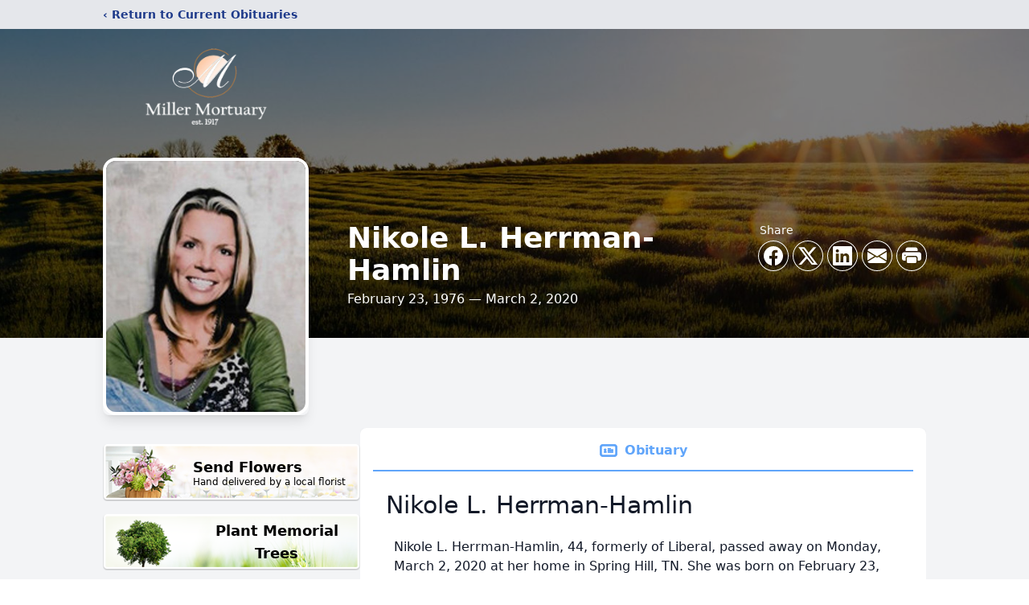

--- FILE ---
content_type: text/html; charset=utf-8
request_url: https://www.google.com/recaptcha/enterprise/anchor?ar=1&k=6Lc_de8nAAAAABZQ8vJK8oXz36kDBc2e3870kSqi&co=aHR0cHM6Ly93d3cubWlsbGVybW9ydHVhcnkubmV0OjQ0Mw..&hl=en&type=image&v=PoyoqOPhxBO7pBk68S4YbpHZ&theme=light&size=invisible&badge=bottomright&anchor-ms=20000&execute-ms=30000&cb=94x0yqnvn6uj
body_size: 48779
content:
<!DOCTYPE HTML><html dir="ltr" lang="en"><head><meta http-equiv="Content-Type" content="text/html; charset=UTF-8">
<meta http-equiv="X-UA-Compatible" content="IE=edge">
<title>reCAPTCHA</title>
<style type="text/css">
/* cyrillic-ext */
@font-face {
  font-family: 'Roboto';
  font-style: normal;
  font-weight: 400;
  font-stretch: 100%;
  src: url(//fonts.gstatic.com/s/roboto/v48/KFO7CnqEu92Fr1ME7kSn66aGLdTylUAMa3GUBHMdazTgWw.woff2) format('woff2');
  unicode-range: U+0460-052F, U+1C80-1C8A, U+20B4, U+2DE0-2DFF, U+A640-A69F, U+FE2E-FE2F;
}
/* cyrillic */
@font-face {
  font-family: 'Roboto';
  font-style: normal;
  font-weight: 400;
  font-stretch: 100%;
  src: url(//fonts.gstatic.com/s/roboto/v48/KFO7CnqEu92Fr1ME7kSn66aGLdTylUAMa3iUBHMdazTgWw.woff2) format('woff2');
  unicode-range: U+0301, U+0400-045F, U+0490-0491, U+04B0-04B1, U+2116;
}
/* greek-ext */
@font-face {
  font-family: 'Roboto';
  font-style: normal;
  font-weight: 400;
  font-stretch: 100%;
  src: url(//fonts.gstatic.com/s/roboto/v48/KFO7CnqEu92Fr1ME7kSn66aGLdTylUAMa3CUBHMdazTgWw.woff2) format('woff2');
  unicode-range: U+1F00-1FFF;
}
/* greek */
@font-face {
  font-family: 'Roboto';
  font-style: normal;
  font-weight: 400;
  font-stretch: 100%;
  src: url(//fonts.gstatic.com/s/roboto/v48/KFO7CnqEu92Fr1ME7kSn66aGLdTylUAMa3-UBHMdazTgWw.woff2) format('woff2');
  unicode-range: U+0370-0377, U+037A-037F, U+0384-038A, U+038C, U+038E-03A1, U+03A3-03FF;
}
/* math */
@font-face {
  font-family: 'Roboto';
  font-style: normal;
  font-weight: 400;
  font-stretch: 100%;
  src: url(//fonts.gstatic.com/s/roboto/v48/KFO7CnqEu92Fr1ME7kSn66aGLdTylUAMawCUBHMdazTgWw.woff2) format('woff2');
  unicode-range: U+0302-0303, U+0305, U+0307-0308, U+0310, U+0312, U+0315, U+031A, U+0326-0327, U+032C, U+032F-0330, U+0332-0333, U+0338, U+033A, U+0346, U+034D, U+0391-03A1, U+03A3-03A9, U+03B1-03C9, U+03D1, U+03D5-03D6, U+03F0-03F1, U+03F4-03F5, U+2016-2017, U+2034-2038, U+203C, U+2040, U+2043, U+2047, U+2050, U+2057, U+205F, U+2070-2071, U+2074-208E, U+2090-209C, U+20D0-20DC, U+20E1, U+20E5-20EF, U+2100-2112, U+2114-2115, U+2117-2121, U+2123-214F, U+2190, U+2192, U+2194-21AE, U+21B0-21E5, U+21F1-21F2, U+21F4-2211, U+2213-2214, U+2216-22FF, U+2308-230B, U+2310, U+2319, U+231C-2321, U+2336-237A, U+237C, U+2395, U+239B-23B7, U+23D0, U+23DC-23E1, U+2474-2475, U+25AF, U+25B3, U+25B7, U+25BD, U+25C1, U+25CA, U+25CC, U+25FB, U+266D-266F, U+27C0-27FF, U+2900-2AFF, U+2B0E-2B11, U+2B30-2B4C, U+2BFE, U+3030, U+FF5B, U+FF5D, U+1D400-1D7FF, U+1EE00-1EEFF;
}
/* symbols */
@font-face {
  font-family: 'Roboto';
  font-style: normal;
  font-weight: 400;
  font-stretch: 100%;
  src: url(//fonts.gstatic.com/s/roboto/v48/KFO7CnqEu92Fr1ME7kSn66aGLdTylUAMaxKUBHMdazTgWw.woff2) format('woff2');
  unicode-range: U+0001-000C, U+000E-001F, U+007F-009F, U+20DD-20E0, U+20E2-20E4, U+2150-218F, U+2190, U+2192, U+2194-2199, U+21AF, U+21E6-21F0, U+21F3, U+2218-2219, U+2299, U+22C4-22C6, U+2300-243F, U+2440-244A, U+2460-24FF, U+25A0-27BF, U+2800-28FF, U+2921-2922, U+2981, U+29BF, U+29EB, U+2B00-2BFF, U+4DC0-4DFF, U+FFF9-FFFB, U+10140-1018E, U+10190-1019C, U+101A0, U+101D0-101FD, U+102E0-102FB, U+10E60-10E7E, U+1D2C0-1D2D3, U+1D2E0-1D37F, U+1F000-1F0FF, U+1F100-1F1AD, U+1F1E6-1F1FF, U+1F30D-1F30F, U+1F315, U+1F31C, U+1F31E, U+1F320-1F32C, U+1F336, U+1F378, U+1F37D, U+1F382, U+1F393-1F39F, U+1F3A7-1F3A8, U+1F3AC-1F3AF, U+1F3C2, U+1F3C4-1F3C6, U+1F3CA-1F3CE, U+1F3D4-1F3E0, U+1F3ED, U+1F3F1-1F3F3, U+1F3F5-1F3F7, U+1F408, U+1F415, U+1F41F, U+1F426, U+1F43F, U+1F441-1F442, U+1F444, U+1F446-1F449, U+1F44C-1F44E, U+1F453, U+1F46A, U+1F47D, U+1F4A3, U+1F4B0, U+1F4B3, U+1F4B9, U+1F4BB, U+1F4BF, U+1F4C8-1F4CB, U+1F4D6, U+1F4DA, U+1F4DF, U+1F4E3-1F4E6, U+1F4EA-1F4ED, U+1F4F7, U+1F4F9-1F4FB, U+1F4FD-1F4FE, U+1F503, U+1F507-1F50B, U+1F50D, U+1F512-1F513, U+1F53E-1F54A, U+1F54F-1F5FA, U+1F610, U+1F650-1F67F, U+1F687, U+1F68D, U+1F691, U+1F694, U+1F698, U+1F6AD, U+1F6B2, U+1F6B9-1F6BA, U+1F6BC, U+1F6C6-1F6CF, U+1F6D3-1F6D7, U+1F6E0-1F6EA, U+1F6F0-1F6F3, U+1F6F7-1F6FC, U+1F700-1F7FF, U+1F800-1F80B, U+1F810-1F847, U+1F850-1F859, U+1F860-1F887, U+1F890-1F8AD, U+1F8B0-1F8BB, U+1F8C0-1F8C1, U+1F900-1F90B, U+1F93B, U+1F946, U+1F984, U+1F996, U+1F9E9, U+1FA00-1FA6F, U+1FA70-1FA7C, U+1FA80-1FA89, U+1FA8F-1FAC6, U+1FACE-1FADC, U+1FADF-1FAE9, U+1FAF0-1FAF8, U+1FB00-1FBFF;
}
/* vietnamese */
@font-face {
  font-family: 'Roboto';
  font-style: normal;
  font-weight: 400;
  font-stretch: 100%;
  src: url(//fonts.gstatic.com/s/roboto/v48/KFO7CnqEu92Fr1ME7kSn66aGLdTylUAMa3OUBHMdazTgWw.woff2) format('woff2');
  unicode-range: U+0102-0103, U+0110-0111, U+0128-0129, U+0168-0169, U+01A0-01A1, U+01AF-01B0, U+0300-0301, U+0303-0304, U+0308-0309, U+0323, U+0329, U+1EA0-1EF9, U+20AB;
}
/* latin-ext */
@font-face {
  font-family: 'Roboto';
  font-style: normal;
  font-weight: 400;
  font-stretch: 100%;
  src: url(//fonts.gstatic.com/s/roboto/v48/KFO7CnqEu92Fr1ME7kSn66aGLdTylUAMa3KUBHMdazTgWw.woff2) format('woff2');
  unicode-range: U+0100-02BA, U+02BD-02C5, U+02C7-02CC, U+02CE-02D7, U+02DD-02FF, U+0304, U+0308, U+0329, U+1D00-1DBF, U+1E00-1E9F, U+1EF2-1EFF, U+2020, U+20A0-20AB, U+20AD-20C0, U+2113, U+2C60-2C7F, U+A720-A7FF;
}
/* latin */
@font-face {
  font-family: 'Roboto';
  font-style: normal;
  font-weight: 400;
  font-stretch: 100%;
  src: url(//fonts.gstatic.com/s/roboto/v48/KFO7CnqEu92Fr1ME7kSn66aGLdTylUAMa3yUBHMdazQ.woff2) format('woff2');
  unicode-range: U+0000-00FF, U+0131, U+0152-0153, U+02BB-02BC, U+02C6, U+02DA, U+02DC, U+0304, U+0308, U+0329, U+2000-206F, U+20AC, U+2122, U+2191, U+2193, U+2212, U+2215, U+FEFF, U+FFFD;
}
/* cyrillic-ext */
@font-face {
  font-family: 'Roboto';
  font-style: normal;
  font-weight: 500;
  font-stretch: 100%;
  src: url(//fonts.gstatic.com/s/roboto/v48/KFO7CnqEu92Fr1ME7kSn66aGLdTylUAMa3GUBHMdazTgWw.woff2) format('woff2');
  unicode-range: U+0460-052F, U+1C80-1C8A, U+20B4, U+2DE0-2DFF, U+A640-A69F, U+FE2E-FE2F;
}
/* cyrillic */
@font-face {
  font-family: 'Roboto';
  font-style: normal;
  font-weight: 500;
  font-stretch: 100%;
  src: url(//fonts.gstatic.com/s/roboto/v48/KFO7CnqEu92Fr1ME7kSn66aGLdTylUAMa3iUBHMdazTgWw.woff2) format('woff2');
  unicode-range: U+0301, U+0400-045F, U+0490-0491, U+04B0-04B1, U+2116;
}
/* greek-ext */
@font-face {
  font-family: 'Roboto';
  font-style: normal;
  font-weight: 500;
  font-stretch: 100%;
  src: url(//fonts.gstatic.com/s/roboto/v48/KFO7CnqEu92Fr1ME7kSn66aGLdTylUAMa3CUBHMdazTgWw.woff2) format('woff2');
  unicode-range: U+1F00-1FFF;
}
/* greek */
@font-face {
  font-family: 'Roboto';
  font-style: normal;
  font-weight: 500;
  font-stretch: 100%;
  src: url(//fonts.gstatic.com/s/roboto/v48/KFO7CnqEu92Fr1ME7kSn66aGLdTylUAMa3-UBHMdazTgWw.woff2) format('woff2');
  unicode-range: U+0370-0377, U+037A-037F, U+0384-038A, U+038C, U+038E-03A1, U+03A3-03FF;
}
/* math */
@font-face {
  font-family: 'Roboto';
  font-style: normal;
  font-weight: 500;
  font-stretch: 100%;
  src: url(//fonts.gstatic.com/s/roboto/v48/KFO7CnqEu92Fr1ME7kSn66aGLdTylUAMawCUBHMdazTgWw.woff2) format('woff2');
  unicode-range: U+0302-0303, U+0305, U+0307-0308, U+0310, U+0312, U+0315, U+031A, U+0326-0327, U+032C, U+032F-0330, U+0332-0333, U+0338, U+033A, U+0346, U+034D, U+0391-03A1, U+03A3-03A9, U+03B1-03C9, U+03D1, U+03D5-03D6, U+03F0-03F1, U+03F4-03F5, U+2016-2017, U+2034-2038, U+203C, U+2040, U+2043, U+2047, U+2050, U+2057, U+205F, U+2070-2071, U+2074-208E, U+2090-209C, U+20D0-20DC, U+20E1, U+20E5-20EF, U+2100-2112, U+2114-2115, U+2117-2121, U+2123-214F, U+2190, U+2192, U+2194-21AE, U+21B0-21E5, U+21F1-21F2, U+21F4-2211, U+2213-2214, U+2216-22FF, U+2308-230B, U+2310, U+2319, U+231C-2321, U+2336-237A, U+237C, U+2395, U+239B-23B7, U+23D0, U+23DC-23E1, U+2474-2475, U+25AF, U+25B3, U+25B7, U+25BD, U+25C1, U+25CA, U+25CC, U+25FB, U+266D-266F, U+27C0-27FF, U+2900-2AFF, U+2B0E-2B11, U+2B30-2B4C, U+2BFE, U+3030, U+FF5B, U+FF5D, U+1D400-1D7FF, U+1EE00-1EEFF;
}
/* symbols */
@font-face {
  font-family: 'Roboto';
  font-style: normal;
  font-weight: 500;
  font-stretch: 100%;
  src: url(//fonts.gstatic.com/s/roboto/v48/KFO7CnqEu92Fr1ME7kSn66aGLdTylUAMaxKUBHMdazTgWw.woff2) format('woff2');
  unicode-range: U+0001-000C, U+000E-001F, U+007F-009F, U+20DD-20E0, U+20E2-20E4, U+2150-218F, U+2190, U+2192, U+2194-2199, U+21AF, U+21E6-21F0, U+21F3, U+2218-2219, U+2299, U+22C4-22C6, U+2300-243F, U+2440-244A, U+2460-24FF, U+25A0-27BF, U+2800-28FF, U+2921-2922, U+2981, U+29BF, U+29EB, U+2B00-2BFF, U+4DC0-4DFF, U+FFF9-FFFB, U+10140-1018E, U+10190-1019C, U+101A0, U+101D0-101FD, U+102E0-102FB, U+10E60-10E7E, U+1D2C0-1D2D3, U+1D2E0-1D37F, U+1F000-1F0FF, U+1F100-1F1AD, U+1F1E6-1F1FF, U+1F30D-1F30F, U+1F315, U+1F31C, U+1F31E, U+1F320-1F32C, U+1F336, U+1F378, U+1F37D, U+1F382, U+1F393-1F39F, U+1F3A7-1F3A8, U+1F3AC-1F3AF, U+1F3C2, U+1F3C4-1F3C6, U+1F3CA-1F3CE, U+1F3D4-1F3E0, U+1F3ED, U+1F3F1-1F3F3, U+1F3F5-1F3F7, U+1F408, U+1F415, U+1F41F, U+1F426, U+1F43F, U+1F441-1F442, U+1F444, U+1F446-1F449, U+1F44C-1F44E, U+1F453, U+1F46A, U+1F47D, U+1F4A3, U+1F4B0, U+1F4B3, U+1F4B9, U+1F4BB, U+1F4BF, U+1F4C8-1F4CB, U+1F4D6, U+1F4DA, U+1F4DF, U+1F4E3-1F4E6, U+1F4EA-1F4ED, U+1F4F7, U+1F4F9-1F4FB, U+1F4FD-1F4FE, U+1F503, U+1F507-1F50B, U+1F50D, U+1F512-1F513, U+1F53E-1F54A, U+1F54F-1F5FA, U+1F610, U+1F650-1F67F, U+1F687, U+1F68D, U+1F691, U+1F694, U+1F698, U+1F6AD, U+1F6B2, U+1F6B9-1F6BA, U+1F6BC, U+1F6C6-1F6CF, U+1F6D3-1F6D7, U+1F6E0-1F6EA, U+1F6F0-1F6F3, U+1F6F7-1F6FC, U+1F700-1F7FF, U+1F800-1F80B, U+1F810-1F847, U+1F850-1F859, U+1F860-1F887, U+1F890-1F8AD, U+1F8B0-1F8BB, U+1F8C0-1F8C1, U+1F900-1F90B, U+1F93B, U+1F946, U+1F984, U+1F996, U+1F9E9, U+1FA00-1FA6F, U+1FA70-1FA7C, U+1FA80-1FA89, U+1FA8F-1FAC6, U+1FACE-1FADC, U+1FADF-1FAE9, U+1FAF0-1FAF8, U+1FB00-1FBFF;
}
/* vietnamese */
@font-face {
  font-family: 'Roboto';
  font-style: normal;
  font-weight: 500;
  font-stretch: 100%;
  src: url(//fonts.gstatic.com/s/roboto/v48/KFO7CnqEu92Fr1ME7kSn66aGLdTylUAMa3OUBHMdazTgWw.woff2) format('woff2');
  unicode-range: U+0102-0103, U+0110-0111, U+0128-0129, U+0168-0169, U+01A0-01A1, U+01AF-01B0, U+0300-0301, U+0303-0304, U+0308-0309, U+0323, U+0329, U+1EA0-1EF9, U+20AB;
}
/* latin-ext */
@font-face {
  font-family: 'Roboto';
  font-style: normal;
  font-weight: 500;
  font-stretch: 100%;
  src: url(//fonts.gstatic.com/s/roboto/v48/KFO7CnqEu92Fr1ME7kSn66aGLdTylUAMa3KUBHMdazTgWw.woff2) format('woff2');
  unicode-range: U+0100-02BA, U+02BD-02C5, U+02C7-02CC, U+02CE-02D7, U+02DD-02FF, U+0304, U+0308, U+0329, U+1D00-1DBF, U+1E00-1E9F, U+1EF2-1EFF, U+2020, U+20A0-20AB, U+20AD-20C0, U+2113, U+2C60-2C7F, U+A720-A7FF;
}
/* latin */
@font-face {
  font-family: 'Roboto';
  font-style: normal;
  font-weight: 500;
  font-stretch: 100%;
  src: url(//fonts.gstatic.com/s/roboto/v48/KFO7CnqEu92Fr1ME7kSn66aGLdTylUAMa3yUBHMdazQ.woff2) format('woff2');
  unicode-range: U+0000-00FF, U+0131, U+0152-0153, U+02BB-02BC, U+02C6, U+02DA, U+02DC, U+0304, U+0308, U+0329, U+2000-206F, U+20AC, U+2122, U+2191, U+2193, U+2212, U+2215, U+FEFF, U+FFFD;
}
/* cyrillic-ext */
@font-face {
  font-family: 'Roboto';
  font-style: normal;
  font-weight: 900;
  font-stretch: 100%;
  src: url(//fonts.gstatic.com/s/roboto/v48/KFO7CnqEu92Fr1ME7kSn66aGLdTylUAMa3GUBHMdazTgWw.woff2) format('woff2');
  unicode-range: U+0460-052F, U+1C80-1C8A, U+20B4, U+2DE0-2DFF, U+A640-A69F, U+FE2E-FE2F;
}
/* cyrillic */
@font-face {
  font-family: 'Roboto';
  font-style: normal;
  font-weight: 900;
  font-stretch: 100%;
  src: url(//fonts.gstatic.com/s/roboto/v48/KFO7CnqEu92Fr1ME7kSn66aGLdTylUAMa3iUBHMdazTgWw.woff2) format('woff2');
  unicode-range: U+0301, U+0400-045F, U+0490-0491, U+04B0-04B1, U+2116;
}
/* greek-ext */
@font-face {
  font-family: 'Roboto';
  font-style: normal;
  font-weight: 900;
  font-stretch: 100%;
  src: url(//fonts.gstatic.com/s/roboto/v48/KFO7CnqEu92Fr1ME7kSn66aGLdTylUAMa3CUBHMdazTgWw.woff2) format('woff2');
  unicode-range: U+1F00-1FFF;
}
/* greek */
@font-face {
  font-family: 'Roboto';
  font-style: normal;
  font-weight: 900;
  font-stretch: 100%;
  src: url(//fonts.gstatic.com/s/roboto/v48/KFO7CnqEu92Fr1ME7kSn66aGLdTylUAMa3-UBHMdazTgWw.woff2) format('woff2');
  unicode-range: U+0370-0377, U+037A-037F, U+0384-038A, U+038C, U+038E-03A1, U+03A3-03FF;
}
/* math */
@font-face {
  font-family: 'Roboto';
  font-style: normal;
  font-weight: 900;
  font-stretch: 100%;
  src: url(//fonts.gstatic.com/s/roboto/v48/KFO7CnqEu92Fr1ME7kSn66aGLdTylUAMawCUBHMdazTgWw.woff2) format('woff2');
  unicode-range: U+0302-0303, U+0305, U+0307-0308, U+0310, U+0312, U+0315, U+031A, U+0326-0327, U+032C, U+032F-0330, U+0332-0333, U+0338, U+033A, U+0346, U+034D, U+0391-03A1, U+03A3-03A9, U+03B1-03C9, U+03D1, U+03D5-03D6, U+03F0-03F1, U+03F4-03F5, U+2016-2017, U+2034-2038, U+203C, U+2040, U+2043, U+2047, U+2050, U+2057, U+205F, U+2070-2071, U+2074-208E, U+2090-209C, U+20D0-20DC, U+20E1, U+20E5-20EF, U+2100-2112, U+2114-2115, U+2117-2121, U+2123-214F, U+2190, U+2192, U+2194-21AE, U+21B0-21E5, U+21F1-21F2, U+21F4-2211, U+2213-2214, U+2216-22FF, U+2308-230B, U+2310, U+2319, U+231C-2321, U+2336-237A, U+237C, U+2395, U+239B-23B7, U+23D0, U+23DC-23E1, U+2474-2475, U+25AF, U+25B3, U+25B7, U+25BD, U+25C1, U+25CA, U+25CC, U+25FB, U+266D-266F, U+27C0-27FF, U+2900-2AFF, U+2B0E-2B11, U+2B30-2B4C, U+2BFE, U+3030, U+FF5B, U+FF5D, U+1D400-1D7FF, U+1EE00-1EEFF;
}
/* symbols */
@font-face {
  font-family: 'Roboto';
  font-style: normal;
  font-weight: 900;
  font-stretch: 100%;
  src: url(//fonts.gstatic.com/s/roboto/v48/KFO7CnqEu92Fr1ME7kSn66aGLdTylUAMaxKUBHMdazTgWw.woff2) format('woff2');
  unicode-range: U+0001-000C, U+000E-001F, U+007F-009F, U+20DD-20E0, U+20E2-20E4, U+2150-218F, U+2190, U+2192, U+2194-2199, U+21AF, U+21E6-21F0, U+21F3, U+2218-2219, U+2299, U+22C4-22C6, U+2300-243F, U+2440-244A, U+2460-24FF, U+25A0-27BF, U+2800-28FF, U+2921-2922, U+2981, U+29BF, U+29EB, U+2B00-2BFF, U+4DC0-4DFF, U+FFF9-FFFB, U+10140-1018E, U+10190-1019C, U+101A0, U+101D0-101FD, U+102E0-102FB, U+10E60-10E7E, U+1D2C0-1D2D3, U+1D2E0-1D37F, U+1F000-1F0FF, U+1F100-1F1AD, U+1F1E6-1F1FF, U+1F30D-1F30F, U+1F315, U+1F31C, U+1F31E, U+1F320-1F32C, U+1F336, U+1F378, U+1F37D, U+1F382, U+1F393-1F39F, U+1F3A7-1F3A8, U+1F3AC-1F3AF, U+1F3C2, U+1F3C4-1F3C6, U+1F3CA-1F3CE, U+1F3D4-1F3E0, U+1F3ED, U+1F3F1-1F3F3, U+1F3F5-1F3F7, U+1F408, U+1F415, U+1F41F, U+1F426, U+1F43F, U+1F441-1F442, U+1F444, U+1F446-1F449, U+1F44C-1F44E, U+1F453, U+1F46A, U+1F47D, U+1F4A3, U+1F4B0, U+1F4B3, U+1F4B9, U+1F4BB, U+1F4BF, U+1F4C8-1F4CB, U+1F4D6, U+1F4DA, U+1F4DF, U+1F4E3-1F4E6, U+1F4EA-1F4ED, U+1F4F7, U+1F4F9-1F4FB, U+1F4FD-1F4FE, U+1F503, U+1F507-1F50B, U+1F50D, U+1F512-1F513, U+1F53E-1F54A, U+1F54F-1F5FA, U+1F610, U+1F650-1F67F, U+1F687, U+1F68D, U+1F691, U+1F694, U+1F698, U+1F6AD, U+1F6B2, U+1F6B9-1F6BA, U+1F6BC, U+1F6C6-1F6CF, U+1F6D3-1F6D7, U+1F6E0-1F6EA, U+1F6F0-1F6F3, U+1F6F7-1F6FC, U+1F700-1F7FF, U+1F800-1F80B, U+1F810-1F847, U+1F850-1F859, U+1F860-1F887, U+1F890-1F8AD, U+1F8B0-1F8BB, U+1F8C0-1F8C1, U+1F900-1F90B, U+1F93B, U+1F946, U+1F984, U+1F996, U+1F9E9, U+1FA00-1FA6F, U+1FA70-1FA7C, U+1FA80-1FA89, U+1FA8F-1FAC6, U+1FACE-1FADC, U+1FADF-1FAE9, U+1FAF0-1FAF8, U+1FB00-1FBFF;
}
/* vietnamese */
@font-face {
  font-family: 'Roboto';
  font-style: normal;
  font-weight: 900;
  font-stretch: 100%;
  src: url(//fonts.gstatic.com/s/roboto/v48/KFO7CnqEu92Fr1ME7kSn66aGLdTylUAMa3OUBHMdazTgWw.woff2) format('woff2');
  unicode-range: U+0102-0103, U+0110-0111, U+0128-0129, U+0168-0169, U+01A0-01A1, U+01AF-01B0, U+0300-0301, U+0303-0304, U+0308-0309, U+0323, U+0329, U+1EA0-1EF9, U+20AB;
}
/* latin-ext */
@font-face {
  font-family: 'Roboto';
  font-style: normal;
  font-weight: 900;
  font-stretch: 100%;
  src: url(//fonts.gstatic.com/s/roboto/v48/KFO7CnqEu92Fr1ME7kSn66aGLdTylUAMa3KUBHMdazTgWw.woff2) format('woff2');
  unicode-range: U+0100-02BA, U+02BD-02C5, U+02C7-02CC, U+02CE-02D7, U+02DD-02FF, U+0304, U+0308, U+0329, U+1D00-1DBF, U+1E00-1E9F, U+1EF2-1EFF, U+2020, U+20A0-20AB, U+20AD-20C0, U+2113, U+2C60-2C7F, U+A720-A7FF;
}
/* latin */
@font-face {
  font-family: 'Roboto';
  font-style: normal;
  font-weight: 900;
  font-stretch: 100%;
  src: url(//fonts.gstatic.com/s/roboto/v48/KFO7CnqEu92Fr1ME7kSn66aGLdTylUAMa3yUBHMdazQ.woff2) format('woff2');
  unicode-range: U+0000-00FF, U+0131, U+0152-0153, U+02BB-02BC, U+02C6, U+02DA, U+02DC, U+0304, U+0308, U+0329, U+2000-206F, U+20AC, U+2122, U+2191, U+2193, U+2212, U+2215, U+FEFF, U+FFFD;
}

</style>
<link rel="stylesheet" type="text/css" href="https://www.gstatic.com/recaptcha/releases/PoyoqOPhxBO7pBk68S4YbpHZ/styles__ltr.css">
<script nonce="hTm1JyTbCLdtnbGOkDfMGQ" type="text/javascript">window['__recaptcha_api'] = 'https://www.google.com/recaptcha/enterprise/';</script>
<script type="text/javascript" src="https://www.gstatic.com/recaptcha/releases/PoyoqOPhxBO7pBk68S4YbpHZ/recaptcha__en.js" nonce="hTm1JyTbCLdtnbGOkDfMGQ">
      
    </script></head>
<body><div id="rc-anchor-alert" class="rc-anchor-alert"></div>
<input type="hidden" id="recaptcha-token" value="[base64]">
<script type="text/javascript" nonce="hTm1JyTbCLdtnbGOkDfMGQ">
      recaptcha.anchor.Main.init("[\x22ainput\x22,[\x22bgdata\x22,\x22\x22,\[base64]/[base64]/[base64]/bmV3IHJbeF0oY1swXSk6RT09Mj9uZXcgclt4XShjWzBdLGNbMV0pOkU9PTM/bmV3IHJbeF0oY1swXSxjWzFdLGNbMl0pOkU9PTQ/[base64]/[base64]/[base64]/[base64]/[base64]/[base64]/[base64]/[base64]\x22,\[base64]\\u003d\x22,\x22HTfCssO9w5lawrnCjXcJZRTCiXPDjMKmw4rCn8KlGMK+w5BwFMOxw6zCkcO8Ti/Dll3CllZKwpvDrCbCpMKvJx1fKUzCtcOCSMKcbBjCkhbCnMOxwpMGwrXCswPDt2htw6HDhl3CoDjDiMOnTsKfwrfDtkcYLUXDmmckKcOTbsOqb0cmD13DokM7VEbCgxkKw6R+wqvCucOqZ8O/wrTCm8OTwq7CvGZ+IMKCWGfClhAjw5bCp8KCbnM8dsKZwrYNw742BCTDgMKtX8KeWV7Cr03DlMKFw5dsJ2kpcnlyw5dmwoxowpHDi8K/[base64]/esOHEMKZwrYQJFLCjcO8Q8KVw5nDp8OVwqgtOwFPw4fCisKPE8O/wpUhakjDoAzCvMObQ8O+ClsUw6nDmMKCw78wdsOfwoJMDcORw5NDGcKcw5lJdMKlezoQwrNaw4vCkMKMwpzClMKHfcOHwonCiUFFw7XCr17Cp8Kac8KLMcONwpohFsKwOsKww60gQMOuw6DDucKuRVouw5FEEcOGwrBtw410wozDuwDCkUnCp8KPwrHCiMKZworCii/CvsKJw7nClMOTd8O0UngcKnVpKlbDqUo5w6vChkbCuMOHQh8TeMKxUBTDtTrCl3nDpMO/HMKZfybDrMKvazTCkMODKsOeQVnCp2XDjhzDoBt2bMK3wpFAw7jClsKQw5XCnFvCoHZ2HDJpKGBXe8KzETp/w5HDuMKtHT8VDsOMMi5JwoHDssOMwp97w5TDrnPDjDzClcKzNn3DhF4NDGZgHUg/w6Maw4zCoE/CncO1wr/CrnsRwq7CqkEXw77CrgE/[base64]/DqXbDliHDrlRhEcKwegQgw5PDucKgw6pawqlcIMO8QT3DiHjDjcKBw55WaGLDusOBwrQSQsO/wrHDg8KQVsOnwrPCggYTwpzDo1Z9eMOfwr/CtcOSE8KxKsO/w6YOYcKzw4BHe8K6w6bDhCDCqcK2HW7CiMKfZsOSGsO1w7LCocOsQizDmcOVwqjCs8KDfMKZwpPDj8Opw7tSwqIbIxsmw7VEGXludy/[base64]/CisKBwoFWEMOAwqHCnQouwoXDjWjCqDrDkMKjw7IuwrAUfGtpwohuGsKQwrkab33CnS7CpW0kwpFAwpZGMWfDpVrDhMKpwplAA8O1wqzCpsONbTknw5c/[base64]/[base64]/DoCtGw6fDgcKrMy7DksKJwqA1CGbCgR1+w50uwrbCuFocXcOfWG5TwqgMMsKNwocWwqNrf8OmXcOdw4JTDwHDjE3Cl8KgDcK+OsKmHsK/[base64]/w64Ub8KpXTFUc0JPw4hDwq7Chj4nw7vCu8K/Ik3DqMKhwoLDvsOyw4TClcKkwpAowrt8w6HDqlx3wqXCgXA3w6XDscKOwpBjw5vCrRonwrjCt1rCg8KWwqwyw4sae8KsBxVMwrfDqTPCnFnDn1/Dh1DChcKdCHtbwo8mw6/[base64]/[base64]/GMOBwoAyA8Kcw51AN8KGwrd8wrs3wpDCv1nDhzrCrDbDqsK6JMOHw4NowpXCqMOhJMOMGQ4GCMK0Rw5cW8OfEMKuZsOzasOcwrPCrU3Di8KJw5bCqCnDpmF2cDvChXBJwqpiw7QawpPCrx3DkwnCusKxM8OswrZgw7zDs8Knw7/DmmV8QsKaE8KKw67CsMOSNz9PekPCtSAowo/DmHlIw6LCiVPCpVtzwo0rM27CvsOYwrl3w5HDgEplHMKiRMKjQsK5bS1xFsOvWsOUw49Jdh3Dj2rCt8OBRjdtOQMMwq5DOsK4w5pgw4bCk09mw67Dsg/DicORw63DiwfDlB/DoydnwobDjy4sFMO2HQHCqiTDqMOZw54FJGhJw6Eff8OUbcKTB38RHjHCpVHCicKqBsOCLsO3fFHClsKpJ8O/VkXCsy3CpcKVJcO4wqnDqyUkFgYXwr7Dn8Kgw67DisOOw4DDm8KWQT95w5rDpiPDlsO3wopye1bCrsOhdg9dwrHDssK3w44fw6/CjRx2w6Mqw7I3YUHDqV5dw4TDmsOuK8Kjw7dANi8yO1/Dn8KHCHHCjsO2HUp/[base64]/Cu8KYE8K9wrgge8Olw5bChBs2OMKqwoo8w5Uyw4TDpcO+woY9MMO6asOgwonDsibCkDTDsEl7AQ8gHm7CuMOLAcOSL2dVcGDDhi9hIggzw4EBUXnDqAYQAVbCqDIow4J8w5UjMMOMe8OKw5HDgsO3XMKfw5wzDHQsacKXwprDkcOtwqdLw6wgw4/Cs8KuRsOkwoIBSsK/w70Lw5jCjMOnw7tHLMKZA8O9XMO6w75Sw7Esw7NBw6vChQ0ew6jCh8Kpw7daJcKwEDvCtcK8XyfCkHTDtcO+wrjDigUpw47CvcKCU8OWQsO4wpQgZ3FiwqfDkMOYw4UML0LCkcKWwpPDnzs3wrrDt8KlZQ/DmcOxMhzCscO5NRDCs3oAwrDCtHnDnlF1wrw4YsKjdh9HwrXDmcKtwpXDicK8w5PDh1hUP8Kcw5nCm8KnFXMnw4PDkkIQw4/DpmwTw6rDosOFV0fDqVfDl8K1A2VZw7DCn8OVw6Azwq/ClMOnwp5Tw7fDjcKSa2oBZydTKMKAw5DDqWYqw6kMGFLDt8OxfMO7TsO4RiVfwpjDkhV/wrPCjyrDkMOmw6succOhwqFhesK2dcKiwpsHw5/Dh8OVWhTCkMObw4zDkcOAwpzDo8KFRS0GwqMpXnfCrcKGw6bCgcKww5HCrsOww5TCgiHDhBt7w7bCpcO/FSVGLxbDtTYsw4XCksOdw5jCqSrCosOow4Zjw6zCmcK2w51IdsOCwonCqybDsBfDi1knUEnDtHY5aHUuwqdsY8OdZXkvRifDrsOaw7lLw613w6zDgyPClWDDksKaw6PCq8KOwoAzPcKoV8O3CGRSOsKDw43CpBRjNXLDs8KKSl7CssOSwp4uw4fCox7CjWnCp2bCm0/[base64]/DiMOIwqPCvcORbMOOw4HDqcKJwqsJRB7CqMKEw4vCmMONLGPDl8OdwqLDn8KKfTjDkBwuwod6PMOmwpfDuT9jw4sEXsOEXyE+TlVFwpbCnmw8DMOvRsKwImIUCn5tHsKbw6zCjsKdYMKOKQBALVvCgg44fG7CrcKwwqnChX/DrTvDlsOpwqHCtwjDvADCvMOjP8K2BsKswq3ChcOANcK8SsOQw53CnQfCpWXChwQwwpXCjsKzNBYKwoTDtjJLw5sDw61owodyMnIwwosRw41zczdIc2vDs2TDg8OESzlww7k0QxTDoG87X8KVEsOmw6nDuD/Cv8KvwpzCoMOzYcOVTzrCkiJuw7LDjG/DncOxw6kswqDDmcKTPTzDsTgowqbDryJAXC3DrsOowqEJw4XCnjBePcK/w4p1wq7CksKEw4nDt3Ekw6LCgcKaw7tRwpRSGMOkw5vCpcKOZ8OOMsKUwq/CpMKkw5lfw4DCjcKrw7peV8Orb8OTAcOnw5LDmGDDgcOQJCnCiF/Csg5LwoLCjsO1V8O5wpIOw5sfFGM/wrYwIMKHw5c7AUwtwrciwpvDnVnCt8KzH2ZYw7fCojYsBcOEwqDDqMO0wrvCuVrDqsK0Hy1rwpPCjjJ5ZMKpwo96w5LDoMOBw41bwpR3wpnDvhd9ZB7DisO0BEwXwr/CmsKUeRxlwrDCsVjCuAEFARPCsGokCBfCoTTCuzpQQHLCkMOswq/CrhXCp3MrBcOnw65kC8Odwqkaw53CmMOGAA5Aw7/Cm0LCgzfDr2vCjTY1TsOXBsOuwrQ4w43DrxF4wojCtcKOw5jCgzDCoA1WCBTCgMKnw6MHOGEUDMKfw67DuzXDkG9mdR/[base64]/DpMKFw7/[base64]/ez5bVMOmwo9Nf8KmL8KKwrFgw4BHQxrCmHJ6wrnCq8K9LU18w7MXwoVtUcK7w7fDiSrDt8OKJMOXwqbCm0RsEDvCkMOzwrTCqjLCiC0ZwopNEX/DncOawrYMHMO4LMKcEUJOw47DlmpNw6xYT07Dk8OHXV5LwrcLwpzCuMOAwpcuwrHCqMO0dcKjw54qQgd2DwpVacO9MsOowoJBwpIFw7NWV8O/[base64]/DsgTChsOyw5rDj3YiKsOfw7bDmgQ+OlHDn089w68ECsOdw7tmXn3Dn8KOXw8ow6Ffb8OPw7DDq8KSHcKSQMKpw6HDlMK+VSFnwp0wT8OJYsOxwqrDtUrDqsOtw5jCtlMLasOCKD/ChQ4Iw5hpd3FxwoPCpFJmw5DCvsOlwpIzdcKUwprDqsK4NsOIwqbDl8O9w7LCpQrCrThoGlLDoMKCL102wpTCssKPw7Vpw6HDlsKfwozCgxVXCVRNwqMAwqXDngUqw6Vmw6wLw7bDicORZcKGc8OEwqvCj8KZw4TChUx7w5DCpMOTW0YsEsKFABjDnS/DjwjCvMKTeMKdw7LDr8Oaa3XCisKmwqYjAMKfw5XDpAfCkcKqPyvCiWnCkFzDrW/DnsKdw69+w5jDvy3DnQNGwpEZw7wLI8KXI8Kdw7gpwqItwpTCt13Dm1c5w53CpQ/[base64]/w73DhsKow5RIDkESP8K2wpo4RE/[base64]/[base64]/CoRpYZMOSacKcT0TDvVxVw5oPwq4/GsOCwq/CjALCrnF0TcK2c8KIwoouOjQ0KSF2c8KZwo7CjSfDnMKLwpPCgCYOJiluWBZlw4sKw4PDgkROwonDpg/Co0vDuMOnG8O6GsKpwoVGYADDlMKuLnbDgcOhwoTDtDLCtVoKwojCjChMwrLCswXDssOiwohcw4HDh8O8wpUZwoUlw7hMw4cHdMKsMMKIEnfDk8KAP1kIdcKDw4k3w63DiFXCoxBpwr7CmMOMwqJ7LcKaLnfDkcKtKMO6dQjCpEbDlsONSGRHXznCm8O7H0rCksO2wo/[base64]/[base64]/DuCDDqxIXwqPDow/DucO4Pw0sKMKJwp59w5MLw7rDpCYTw454d8KBXA/Ct8KNFsO0SH/DtiLDpAUxEjcOXsOnN8OFwogNw65BP8OHwpzDkykjaFPDt8Kqwp4GKsKXJSPDh8OPwojDiMKEwpdNw5BOXVUfAGTCkgLCnlbDjnbDlcO1X8OmW8OaM3PDjcOnCyHDmFhBTxnDkcKOM8OSwrkXI0gQScOOSMK0wqozXMKUw7zDn2smEgfDrSllwq8Iwo3CsQ/Ct3dKw6lfwp/Cl0LCkMKuR8KCwpPCsSpKwpLDo1x8K8KJb0U0w5Vvw50Ww41fwrNvNcOJOsOddsOsZcK9EsOiwrbDrVHDoX7CsMKrwr/Do8KyXWzDoDoiwrnDn8OPwqvCp8OYT38ywqhgwpjDmTAtPcOJw6PCojENw49hw6loFsO5w7rDrjs0ZGdfbMOYIsOiwrIJHMO/[base64]/[base64]/DiD9pwojDrcKow64CJcKxw7nDg8KYwro0GcKKw5bCp8KUH8KRfcOBw50aKTVcw4/DuH/DlcOvW8O6w4AQw7FsH8OlVcOfwqYmw5khSArDlQJww5bCoCwKw7UAMw/CmMKfw63DpVvDrBBrYsKkdQbCvMKEwr3CkcO5wp/CgX8DN8K8woh0Q0/CvMKTwoMfbEs0w57Cr8OdDcOjw7UHSAbDqMK2woEZw7BMRMKgw4XCvMO8wqPDicK4RUPDmCVYFHXCmFBSdWkudcKPwrZ5RcO1FMKOc8Opwpg1QcK2w70pLsKlKsKjJVkkw63CmcKRd8K/cg8EBMOISMO0wqTCnxcAGQg8wpJ7w5LCkMOlw5I/UcKZKcO/w45qw4XClMOyw4RbVMOZI8OkO1HDv8Kzwq0Dwqp2O2d6Q8KkwqM7woAGwpkRKMO1wpQtwqpWMsO0EsOUw4EHwrLChlDCl8KJw73DgcO0HjYHcMOVR2/CqsOwwoJjwrzDjsODOcK9wpzCmsOmwqErZsKkw4sEZSfDlSskTMK7w6/DgcOXw4wrc1nDpAPDtcOMWBTDoWp3WMKpGGnDp8OwSMODE8OTwpJDBMKtw5HCv8OgwozDrDUdJQnDq1gmw7B2w5xdTsKiw6DCssKow6E1w7fCuCUYw73CgsKiwpfDr24Fw5ZiwplPKMKTw4nCugPCilzCi8OYDsK/w6rDlsKLFMOUwpbCh8O/wr88w4ZBSxLDlMKAED5zwo/CicO6woDDq8Krwpxcwq7Dm8Oewr8Jw77ChsK1wrnCoMOOLhYLeSjDhMK/BcOMdDfDsCQLNX/Cjzhzw6XCngTCo8OtwrAOwogaSEZKW8KLw4gwJ3lzwrHCqh4Uw5bCh8O1fjkiwqAowo7DiMO0RsK/w4nDvjEvw73DssOBFkvCsMK+w4jCuRQPeFB8w5UuCMK4RHzCvhzDqcO9C8KECcK/[base64]/Dm1QIwoDDksO+w60Rw7TDusOTIMOzTiJswqLChCHDnltqwq7CjQg4wpTDosK5QVUZaMOTCBFVUUrDpcKJU8Kvwp/[base64]/CgBLCpCzDocOEWBfDrRLDvcKwwrTCmsK4bcKPbsKJNcOwOsOaw7HCnsO1wqvClk8jNRouTW1URcKFCMK9w5nDrcO1wqZ3wqPDrlw4OsKPU3JJJcOnQ0hUw51two8hdsK0VcOwFsK3esOLFcKCw50OdF/CqsOywrUHbcKvwpFBw5bCllnClMOdw4rDl8KBw4PDg8OJw5JPwpESUcKowp9rUDnDvcKFBMKwwr8UwpbCiF7CqMKBwpHDvGbCjcKEawkQw6zDsDVQdBFSVRFlVhhew4/DjEd9WsK+WcKFVmNdQsOHw7rDh28XfVLCslphUyoHM1HDmmvDiArCgCbCkcKbAcKXf8KtS8O4JMOuTT9OFRwkJMKwNiFBwq3CgsK2UsKrwo8tw4Yfw7LCm8OYwoobw4/Dk2LCsMKtDMKbwpUgGzIOZmfClTQYMBrDsS7CgEo8wq0ow4fCkhoRbcKGDcODXMK2w5zClnF6CGbCi8OlwoM/[base64]/CvC5Dw6xjZzfDpC7Clh0/wqQfwpJWw751VibCmcKSw6UYZDJ+DnEgXgFOSsOpIAocw7kPw67Cq8OZw4dkWnIBw5A/L3oqwprDpMO3LEnCjlAkLcK9SHhpfMOFw5/DnMOhwqQhEcKBdgE2GcKFW8OawogkSMKCdjzCrcKvwpHDoMOHaMOcZy/[base64]/DqsOrCW9ENz4iw5tPw75tw4dIwrZ7EUjDjkDDsz/Cgkl0TMObPg0Rwql6wrbDvTPChcO2woMiZsKqSz7DtxjCmcKEfw/ChCXCl0cuYcO4AmIoannDusOiw6k/woMwVcO0w7LDnEHDpsOUw4oBwozCsijDkgRgMRrCrQwSXsKmaMKhG8OpL8K3K8OGF0bDssKAF8OOw7PDqsOsKMKBw7FPBlPCvyzDhyrCrcKZw4ZTABLChBXCogV2wqxqwqpVw4dlM1t+woluBsOFw50AwqItJQLDjMO8wq/CmMOOwr5DTh7DukspP8O+VcOfw60hwozDvsOFGcOXw6bDu1jDgErCqVDCgBXDjMKuNyTDiCpuY0rDh8ODw73Du8O/wpDDg8KBwoTDkkRlIgRnwrPDnS8qVy0UFmEXZcKLwpzDkEVXw6nDnSM0woFFG8OOBcKuwrDDpsObclfDicKFI2Qswr/CjsOBciM7w6UnasKwworCrsOxwqkYwopzw4XCpMOKP8OQFEogH8OSwogxw7fCv8KcdsOqwpjCq1/[base64]/DlcK7w7vDrEQaw65CNcKLw5PCrwN3wpfDpsKVwodDwrfDuSvCqlPDtEfCosOtwrnDkjrDpsKCX8OQZivCt8K4bsK2Cnp7acKkZMOmw5TDjcKXRMKDwqvDqsKEXsOBw4dWw43Dn8Kww5tnCHjDkMO2w5IDY8ODfH7DksO5DB7DsyYDTMOZLk/DjAk+J8O5ScOmdcKrAW0hegErw7/DiUwCw5YICsOjwpbCi8O3w7gdw7o8w5vDpMKfCsOGwp82dhrDscORHcOYwpILwooaw5fCssOHwoYUwozDgsKdw7ozw4rDpsK1w4/ClcK9w7JEI1/DjMOMB8O7wqHDiWdLwrXDgXB1w74dw7NFNcOww4Zaw7RIw53CuzxjwrDCu8OxZCXCkjoqFzcEwrR/LMKiQSQGw4Zew4TDpsOnAcKwa8OTRy7Ds8KaZjjCp8KfLFoOG8K+w7LDgyDDkUE3O8KDTmzCkcK8VmAMJsO7w4fDucOEE2piwrzDtzLDs8K7wqvCrcOUw5IXwqjCmQQCw5dKw4JAw4QkMA7CksKAwqsew6JmXW82w7AGEcOmw6fClwtfN8ORecKSM8Kkw4/DksOyG8KeMMK1w7DCiQjDnn/CtRXCnMK7wqXCqcKVG2XCqwBmc8Oqw7bCoi9BJiVDZWl5ZsO7wpBjMS4GQGxOw4Isw7ABwrBpPcKHw48VDMOiwqEkwpPDgMOVBFU+PADChCpdw53CjMKibjkEw74uDsOnw4rConnDvDssw5IMEsOiK8OZCwTDmA/Dt8OOwpPDjcKaXB4WW3BFwpIlw7gDw4HDo8OdAWTCvsKaw7xZNmAnw5hHwpvDhcOdw4kjR8OgwpvDmjjDvwBBPMO6wpU+XcKOdWbDuMKowpZwwo/CsMKVYDTDvMOHw4Mmw6Isw4bChSYrY8ODCDtwXmfCr8K1Jz8Fw4PCkMKEOsKTw5/[base64]/TsOCLmfCqCRFJsO+T8OrwpJ/F8O+TcKiQ8Oow4V3cDAVdhnCtkrDih/DoXpnI1vDoMKKwpXCpcOYMjPCsSHCn8O8w6PDtzbDt8OPw5NzXSLCmhNAa1vDrcKkb3tuw5LCpcKhXmF0QcKjYEjDncKCfGrCqcKFw5B3cXx/[base64]/DnMKqPcOdw4dXw7nDp1fDhcOwAmxoDMOLKsKpf2zCtMKcGDoYaMOkwp1eTlDDjEpBwqobe8K7YHQow7HCj1HDlcKlwqBoE8O3wrjCk3ksw7pcVsOnOR3CmwTDq18PWzDCicOGw4XDvhUuRmM+EcKIwoYrwpkGw5/DjXRxDR/[base64]/diHCuVMCbTNRE8KkwrvCthdtU0Ixw7DCq8KWW8O1woDDvk/[base64]/[base64]/[base64]/TXjCjGHCisKKw7YXPR3CljVFw5U/SsOsXnlbwoPCssOlL8KhwpzChyUFF8O3AncBV8KcUjjDhsKCaXrDtMKEwqhBNcKQw6/[base64]/ChGoeWcKvwqvDu3vDucOHOy/CkH4zwrLDkcKAwpJFwp1rQMK+wr/CjcOoAkR7UB/[base64]/w77Dpik5w7VwcBnCvcKRwrrDqGnChzbCucKQwowcwr06w6tHwr4mwoTChAIaF8KWScOFw4zDpi5Uw6R8w48AL8Ogw6rCoTzCn8KbHMOWVcK3wrbDvXrDrw5/[base64]/Dr8Oack/DiHpywr/CqyA8E00BNMKqecKVHWJMw7zDoExNw7TCizFbJsKVWwvDj8OXwocmwodOwogqw7LCk8KYwqLDohPCs09+wq15TcODRk7DlsOLCsOBLCLDgwE/w5PCn23Ch8OmwrnCu3lYSBTCo8KCw7hBSsKZwqFHwo/DnSzDvCtQw6Elw5p/w7PDnCIhw6MOCsOTZit/CRXDksO0OV/Du8O1w6MxwodJw5vCk8OSw4AlW8O1w6koaRfDvMOvw4o/wrh+LMOow4tzCcKtwpnCqlvDoFTCu8OPwr1WR3cJw5YlesKqRyIFwp8KTcOxwojCpD9VM8KMGMKHRsKDScOsDgzCjVLDj8KwJ8O/DHI1w61TMTLDqMKXwrEoSsKXM8Kkw5TDuQLCpxfDmxofEMK4asOTwpvDtGHDhHhJUjfDhjE6w6ISw7Rhw7PDsWHDmsOGNBvDl8OXwql3H8KpwpvDuWnCvcOPwpoKw419QsKjJcOFJMK8ecKsGcOQdwzCnhnCgcK/w4/DnzjCpx8Ow5sxGXfDgcKLw6rDlcOQbUnDgDDChsKGwr3DmldPa8K2wp99w47Dny/DoMKNw7onwrF1KDvDhQ5/SmbDlcKiQcOQC8KkwovDhAg7UcOIwo5zw7jCkXBjVMOawr46wpTCg8K8w7BXwroYPCxEw4o1Ei3CssKgwq8Iw6HDoxIEwqoBCQN0QXLChkU+worDhcK0TMKKDMO7VBjCisK4w7XDicOgwqUfwo5FMX/CsSbDkU55woPDvTgWcmTCrm4neUA4w4TDpcOqw4wpw5HClMOcN8OdG8KeFsK4IUJwwqHDmDfCtCzDoSLCjHjCp8KhBsOuUn0bOk8IHMKGw4xdw65nQsKBwo/Dmmw/ITQGw7HCv0cPZh/CsTInwovChRkYL8OgaMK/wrXCmUttwqcqw4nCkMKIwrzCo30xwr1Uw4lDwp/DugZ+w5UBGwIewq4UNMOvw6fDp3syw714DMKDworCoMOLwq/CvXpSFWEvOAXCmsOsXxHCqRc/fsKhFcOcwqhvw5bDqsOJWWdMacOddcOsXMOLw4U8w7XDvcOqEMKbK8Oiw7VQRX5Iw5EiwrVMRzcXPF3Cr8KsQ03Dj8OowpfCq0vCpcK9wo3CqSQ5REEhw4vDucKyIyMewqJdbQd/Nj7DgVF+wqvCq8KpLWBmGDEHwrHDvlLCgjHDkMKWw73DmF0WwoRPw7QjA8OVwpPDkl1vwpIoJkM5w60GEcK0PT/Dl1kJw5cOwqHCmxBdHyt2wqxfEMOWF1tnDsKcBsKoOEAVwr7DhcK5w4p+JjTDkiLClknDtgthERnCpj/CscK4J8ODwqEhUjk7w4IdBiTCphlRR3kmexdHLyUywqdPw6Vqw4s3NsK4D8ONdkXCpFB5MzXCkcO8wqDDu8Oqwp5EXsO1HUHCkXnDo09Kw5lNU8OuFAM2w68awr/[base64]/Ch8Oyw5bDmMK6wqRHwrJ9RC5twpU6dcOuUsOFw7gqwo/Cg8O8w5oXOW7Cn8O0w4PCkCrDmsKJRMOww5/Do8Ktw7rCgcOzwq3CnBIofU8BAcO3dCfDqjPDjlAKRQM4XMOAw4PDn8KxZ8KWw5g/[base64]/Du8K3bAkwNG/DlcKnfAHDh8OZVMKqwrLClxdWBcKbwoh9IsOtw5lbRMKsCMKfAjdzwqXCksOEwqfDlmAzw7sGwp3DjB/Cr8OcQ3Uyw5dJwr9gOR3Dg8KzamrCgxUIwr5Swq0fccO/EScPw47DssKCGsKAw5paw6JBbislRzfDoXl0G8KsR2zDmcOUWMKYCgs7AMOcFsOlw4bDm23Dv8OBwpAQw6VKD0VZw4vCjiQmScOJwrgiwo/[base64]/[base64]/dg8rw4ERX8Kgwp7Cp8OdwqV7ccOtPUg4wqTCgANzL8K1worCrlE9UxI7w6rDocOOJcKxw7/CnAl+K8KLREvDnU3CuUEPw6orC8OwecO3w7rCpjPDq38iP8OswoVmaMOvw4bDucK/[base64]/DojvCsXnDm8OWwoDDiRvDjkASw4YULcOjU8Oew4vDoR3DgDPDoDTDshpuPncmwpshwr3CsSk3aMOpJMOFw6VqYGVXwpFGfXjDhXLDsMOpw6PCksOPw64hw5Jyw4RZLcKbwpIDw7PDq8Ktw5EUw6zCoMKaX8O/fsOgAcOZPzc5woEKw7pgY8OpwoQuAg7DgsK/Y8KhaQ7Cg8OpwpPDjXzCoMK2w74Ywpc7woMjw73CvCg9esKnf157AMK7w7d3HBZbwpLChhTCq2Vuw6TDvkXDgA/CsxJxwqEzwr7DnjplKGbCjU/[base64]/w7/[base64]/bEvDqMKqBCvCrSXDmSnDozfDqW/DsBEqwrnCvsODD8K8wr4Twqx4woTCgMKwFUN7BAF5wrHDr8Kuw5c6wojClX7CuDEpDm7CmMKdQjDDuMKQGmzDk8KdZ3vDrzDCsMOqND7CvyvDgcKRwqdcS8O4B2Fnw5ZrwrvCmsKqw4BGIxo8w6/DvcOdf8OxwpHCisOUw71Cw68TMwUaES/DgsKMTUrDucOTwpbComzCjBPChsKIfsKkw7VTw7bDtVhwYgAuw63DsA/[base64]/Dv1ASU8OQTMKrRykbwoHDp8KQwr/[base64]/CpXnDqsKOwpbCpMOeZygHw7bCusKLwrzDm0phw4ZwLsOVw451CsOtwqRJwqFhU3Z6R37Dn2V7WVpVw5N7wrHDp8Klwr3DmBQRwrhOwrkwL38kwpDDsMOoQ8O3dcO0aMKyVjUbwpZew7DDhUXDvQ/CvXUSDMK1woJHJMOtwrFywovDo1TDrEhawr7Dh8KAwo3DkMO+P8ORw5LDg8K/wrhBUMK3bj9Rw4zCiMKUwpDCn21VGTg5FMKSJGHClcKKTD7Ds8K/w6zDvMKkwpzCo8OEbMO7w7nDpcOvXsK2UMK+w5MOFE/[base64]/DrRcgAcOST1jCisKhw5MLejNiwps/wowsEH3Du8KvcVFqFzI9wqXCmcKvMm7CtmjCplQaUcOOScKywpcpwrPCmsOEwoXCpMOVw4NrQcK6wqoTKsKPwrLCsQbCiMKNwo3CgEBSwrHCkETCqxLCr8O5UwXDokVuw6/[base64]/CsknDmlQ+w5jCiMKcw4XCh8KfwqZtTQDCjcK3wrhvLMO6w5rDkivDhsOuwoLDlRNKWcO0wog9F8O4w5TCsHpsM1LDv1Mhw7jDnsKkw68AQTTCkwx2w7HCtnIBA3bDuGNKe8OtwqRjKsOWdBkpw5TCs8KLw7bDgMOjwqfDmnLDjsOUwoDCkk/DisOJw67CgMK9w45YCmbCnMKOw73Dq8OUIg0xBG7Dk8OLw7UbbcOsRsO/w6tuZsKjw4R6wpvCpcO5w7HDrMKdwpTCm1DDgTjCtXTDmcOnF8K1XsOpaMORwqTDh8OFBGvCpmVPwoE/[base64]/CiCYxwqdlSsK9H8K/HMKzPsOcZR7CnMOnwrYedzLDkAd+wq3ClSp6w69WaGITwq4Qw4daw5LCk8KFbsKIDysFw5YHDMOgwqbCpsO4L0DChGYcw5I/[base64]/DgMKcwpTCicOOw53Ct3wkw5HDpsKbLsKZw5dPYcKTSsKZw5sFHsKZwq9EU8Kiw7/[base64]/ChHUIwoh2bwLDkcKnLMOpwp3ClRgvwqAFB2vCkSXCvhVYN8O2NkPCjzXDiBDDssKYc8K8aHfDp8ORCwYDdcKEKl7Dt8KdbsOJMMOQw7QWMgjDr8KJHMOAM8OQwrPDkcKiwpXDrEvCt1wbMMODXnnDnsKAwo8LwqjCgcKGwr7DvSA/[base64]/DssOmdsOIScO5YVnDoHDCmRfCrsKWIVfCnMKbMyIpwofDrGLCncO2w4DDuBHDkX8vwpQDaMOmXQo5wpgrYD/CoMO6wrxTw54BbBzDi3NOwqkAw4TDgnrDuMKiw7hSMB/Dqz7ChsKiDsKBw714w7w5PsOtw7vCjFfDpB3Cs8KMVMOHVlLDpQBsBsO/PBI8w77Ct8OXejTDn8K1w4N5bC3CtsKzw5/Do8OYw4lXWHTCvBPCoMKFHzpoO8OVGMKmw6jDscK1BW8Jw5snw6nChsOKbMOuXcK6wp8RVh/Dql4+RcO+w6UFw4vDoMOrXcKYwqbDmiNPVGfDgsKYw5vCkj3DncOMbsOINcO8XDnDtMOKw5rDn8OMwoTDi8KpKD/DljFgwqshasK8CMOFRBnCizEmfD8NwrPCkRYxexlHUMK1BsOGwoQIwoVKTsKaOT3DvW/DhsK4EmDDsh4+GcKvw5zCg3nDocOxwrs9B0HDl8Ovw5nDqAExw5DDjHLDpsO3w7rCki7DtG7DvMK1woxoL8OuQ8Ksw7g8Gg3Dm2N1N8OQwpxwwqzCkiXCiB/Dn8O/w4DDjlLCl8K7wp/CsMKkZUNgKsKrwoXCs8ORam7DrnfCpcK3XnrCssKnR8OkwrfDtkDDksO2w7XCrgx+w6Qlw5DCpsOdwp7CiENEeGrDtlvDoMKpecKBFCQeZiAbL8K6wq9ww6bClHMHwpRTwpJ9b3kgw4MwADTCkn3ChQFjwrMLw4/CpcKrY8KuDgE4wpXCsMOJBQl7wqIsw4d6Y2fDisOnwoYPRcOcw5rCkhBkbMOmwoPDulAOwodvD8Keel7CpEnCsMOow7NMw7fCjMKEwqvCtMK/di7Dq8KQwrc3BsOsw6XDolESwrcHMyICwpN7w7fDhMOXSy8nw4N9w7fDgsOEKsKAw5Qiw6wiB8OIwpUhwpjDlyd3DiNGwqEUw4jDvsKHwo3CslB3wrApw4vDpUnDpsOYwpIDb8OQEznDlXAHalTDmcOdJsKJw616RFDCpys4ccO1w4nCjMKEw7vCqsK2wr/ChMKjM1bCnsOSdsKgwo7CpxlQUcOfw4rClsO/wqTCvBjClsOrCDNbZsOaMMKYewhXU8OSDBDClcKeJDA/w4MpcG1VwoXCm8Oqw7jDs8KGayBZwqAtwo89wp7Dsyc0woIiw6HCpcOZZsOzw4nClnLDgMKyIzcIf8KFw7PCmWEERSDDnTvDnSpCwrHDsMOFah7DngMsSMOewr3Dt0XDkcOaw4RmwodgdUIIPSNJwpDCmMOUwrRnLz/DuQ/Dv8Kzw47DrynCq8O9HQ3CksKuf8KpVcOpwofCqRbCjMKIw7rCsELDp8KOw5vDkMOzw7NQw5MHO8OvRgXDnsKVw5rCqV7CosKDw4/Dpj8RAMOhwq/DtivCiiPDl8OpMRTCuwLClMKKSFnDgwcAccK9wprDpTc6dCvCg8K1w75Sfmo8w4DDuzvDjl8uUQZjw5fDtVo1UGxdblTCvUJ9wpzDo0/CmQLDtsKWwr3DrX4Xwr1IXMORw4/DtsK9wo7Dlmsxw7Uaw7fDjMKFA0ANwpLDvMOawoTCgw7CrsOiJEVuwrwgbQsfw6/Duj0kwrpgw4gMdMKrU2lkwoZEGsKHw7wzNMO3wpjDmcO+w5cfw6DCpMOYdMK/w7bDo8OqE8O6VMK2w7QewpjDoRUSFGzCpjkhPEPDtcKxwpfDhMOTwrjCgsOtwqvCo3dKw6XDnsKFw5nDrzlRB8KJYzoiBT3DpxjDn1zDq8KdT8O/aTkYC8OMw4MVCsKKC8OXw60WOcKZw4HDm8Kjwpx9QVIGIXR/wqrCkT9bQsObWXHDlsKbdFrDhnLCkcOUwqQxw5nDssOrwq0yfMKEw6Miwo/[base64]/[base64]/DnDEXwop8w7zCjcKww5BcfGfCv09yw6AIwpHDncKmJGg+wqnCv08kHBwCw7LCncKZMsOzwpXDqMOQw63DmcKbwogVw4dZOQllc8OcwqXDogUSw4/[base64]/[base64]/DqMOow4/DsFUJFcKAJMOkE2rDlABoQMKRUMOgwobDhntCdj7DkcKXwrHDpcOzwpscd1vCmCHCuwIaEXI4woBGHcKuw7PDi8KYw5/DgcOyw5jDqcOnMcKzwrYnJ8KtJCRGR17Cg8O2w5kswp4VwqwvesO1wrLDiClgwpo5TVl8wpppwr93LsKGQsOAw67Dj8Otw5NLw7zCpsO5wqvDvMOzejnDoC3CvA0bUjF/[base64]/DHfCsADCrV7ClWJNMjPDsCpudBcwwpo9w6QQQAHDh8O0w5fDnsOoChFQw4JyOcKpw7w1wpJET8KGw7bChEIAw4AQwp7DhjEww5ZTwpfCshLDrwHDrcObw5jClsOMB8OSwqXDjH4Cwo05w5M8wrIQfMObwoITVnB4VAHDi37Cn8Ojw5DCvELDjsKLEATDjsKfw6/DlcOSw5zCk8KIwosSwo8Vw7JrejpOw70ewocSwoDCpy/CgSdMIxgrwprDjRNPw4PDiMOEw7/[base64]/Dr8O7wo/CrsKuZcOdFk9twpktw6DCjsOuw6/DlAUkVmxMEBV3w6NIwqkyw5BUUcKCwpJBwpI4wpDDiMOZP8OFGRd9GBzDk8Oyw5UMAMKmwooVbcOtwpdcHMOnI8OlVMOMK8Kwwo7DnybCoMK5QWRXbcOSwp9kw6XCthN/GsOWw6c2YiLDmCIWEhsYZTHDksKgw4jDlWfCmsK1w78GwpQkwqpzDcOnwrImw5s4w6bDjGVhJMK2w5U/w5c+wr3Cr088F3fCtMO1Ty4Uw5zCjsOvwobCli3DrMKeOlAQP1YOwqUSwoHDuDvCjXMmwpgxUFTCpcKjasKsX8KlwrvDtcKxwqfCkiXDvEAMw6XDqsK/wqsdQcKMKxjCi8OgDALDvykNw79Mw6B1AR3CnipPw7zCuMKkwroDw78nw7nCikR2G8Klwp8gwo1Rwps/e3fCqxvDrQFQwqTDm8K8w4/DuSM2wq42aBnDoUjDgMKscMKvwoXDjB3DoMOswo8Vw6EawphhUkjCvAtwMMO7wpRfbU/CpcOlwrt4w4IyN8KQd8KiDhpMwqtGw6xOw6Q5w6hUw5B7wojDk8KQQsO4dcKAw5NVRMK7e8KkwrRmw7rCuMOQw4XDjGfDk8K7RSogcsK4wrPDusOEZ8O0w6nDjDo2w7pTw51uwpfCpnHDrcOYNsOGYMK2LsOhXsO6SMOjw6nCpC7DscKbw4DDp0LCtH/DuCnCmDbCpMO9wpl4ScOmPMKsfcKaw64hwrwew4AOwptvw6I2w5k/JF1SPMKrwqIXw5jCnA4yFCEOw67CgGwbw7M3w7AQwrnDkcOgw67ClmpHw4wJYMKPJcO9H8KkXcO/eRzDl1FBfgsPwr3CpMOjJMOQICvClMKPQ8OWwrFsw4bCoCrCisOBwoTDqSPCqMKkw6HDiVLDlTXCk8OwwprCnMK4PMKEScKnw6h8Z8KLwqEswrTDsMKzVsOSwqTDsVJywpHDrBcKw7R6wqbChkh3wo/DqcOww7dbLMKwVMO/RAHCnQ5OTl0lB8OVdsKzw6omMkHDk0/CqnTDqcO+wr3DmR4AwpXDtHLCmALCtsK7F8OmcsKuwq/DnsO/TcOdw6nCtcKjIcK+w5xNw6hqLMOCBMKqWsOtwpELVFnDiMOOw7XDpklZBlnCkcOTW8OdwqFZDMKgw77DgMK/wprCqcKiwonCrFLCh8KSWcOJHcKzA8Orw79sScOuw6cbwq1+w4QdR2DDvcKTX8O9MAHDhMOTw47Cmkltw7wgLHkBwrPDnBPCp8KBwooXwq9kSVnCucOscMOrUzUrZcO/w6XClW3DuG/[base64]/[base64]/CgE4kw63CjGczVmXDnsKmBBc0PnbDkMOPw7Ibw7TDiknDmSjDqT7CucKDXWQjanAqM20HWcKgw6obLQo4d8Osc8ONBMOOw482ZE8lESpmwpjCpMO7W1cbQxnDpMKFw40Kw5zDrwxOw4UzWxI7ccK9wqALL8KUCX5hw7LCrQ\\u003d\\u003d\x22],null,[\x22conf\x22,null,\x226Lc_de8nAAAAABZQ8vJK8oXz36kDBc2e3870kSqi\x22,0,null,null,null,1,[21,125,63,73,95,87,41,43,42,83,102,105,109,121],[1017145,507],0,null,null,null,null,0,null,0,null,700,1,null,0,\[base64]/76lBhn6iwkZoQoZnOKMAhmv8xEZ\x22,0,0,null,null,1,null,0,0,null,null,null,0],\x22https://www.millermortuary.net:443\x22,null,[3,1,1],null,null,null,1,3600,[\x22https://www.google.com/intl/en/policies/privacy/\x22,\x22https://www.google.com/intl/en/policies/terms/\x22],\x22N2bYSh4ZUsNil1TESiGwLBjoMjwV9un2G/dYEYzyLXA\\u003d\x22,1,0,null,1,1769039109828,0,0,[101,234,163,196,83],null,[233,66,94,199],\x22RC-AqZCqTtjVDjgEw\x22,null,null,null,null,null,\x220dAFcWeA64rYFTBTmT9zm7hJNykyIcyzBI4a9gqittLh5mlnMyCoK2LRRJSjKuh09wpZlSxGUKmboAjHVJzJk2TFh-WgLA6WPNMQ\x22,1769121909991]");
    </script></body></html>